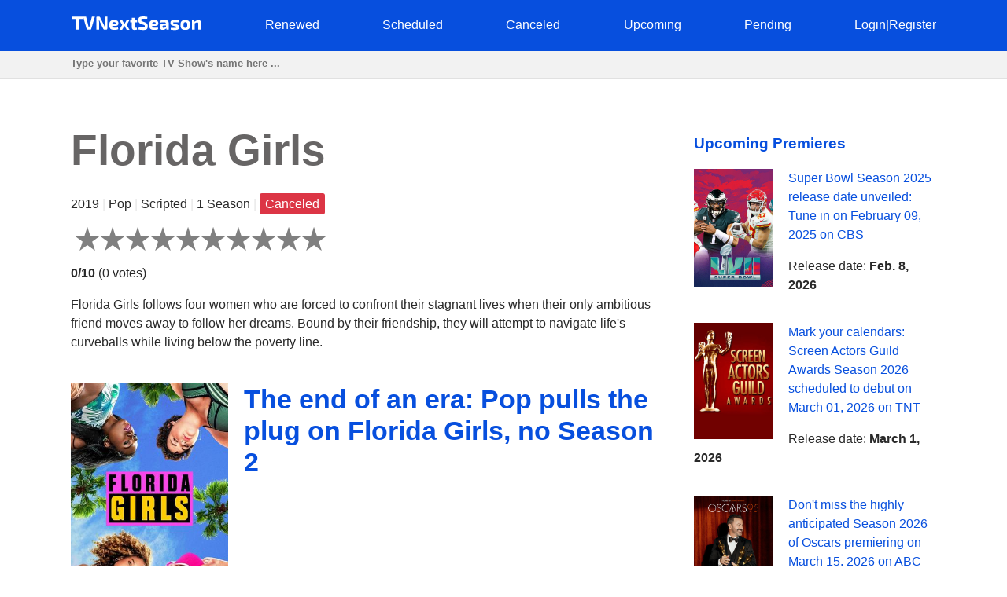

--- FILE ---
content_type: text/html; charset=utf-8
request_url: https://tvnextseason.com/show/11467-florida-girls/
body_size: 10295
content:
<!DOCTYPE html>
<html lang="en">
<head>
    <meta charset="utf-8">
<meta name="viewport" content="width=device-width, initial-scale=1, user-scalable=no" />
<meta name="google-site-verification" content="nxAqziVw-BVRmyI9SWkhzD69YczAKl1YWwOgbsXJp3A" />
<meta name="msvalidate.01" content="77C3933E8C16810318A9C5FCC4DC7299" />
<meta name="ahrefs-site-verification" content="f27ce59db2377e50a7f0665375af28cef44ae9a43b53b43f293e83e1acf1055d">
<link rel="canonical" href="https://tvnextseason.com/show/11467-florida-girls/">
<meta name="description" content="&lt;p&gt;When will Florida Girls Season 2 be released? Will Florida Girls return for Season 2 on Pop?&lt;/p&gt;&lt;p&gt;Whether Florida Girls is renewed for another se…">
<link rel="dns-prefetch" href="//pagead2.googlesyndication.com">
<link rel="preconnect" href="//pagead2.googlesyndication.com">
<link rel="dns-prefetch" href="//platform.twitter.com">
<link rel="dns-prefetch" href="//www.youtube.com">
<link rel="dns-prefetch" href="//s.ytimg.com">
<link rel="dns-prefetch" href="//tpc.googlesyndication.com">
<link rel="dns-prefetch" href="//googleads.g.doubleclick.net">
<link rel="dns-prefetch" href="//ajax.googleapis.com">
<link rel="dns-prefetch" href="//cdnjs.cloudflare.com">
<link rel="dns-prefetch" href="//gstatic.com">
<link rel="dns-prefetch" href="//fonts.gstatic.com">


    <title>The end of an era: Pop pulls the plug on Florida Girls, no Season 2 | TV Next Season</title>
    <style>body {margin: 0; padding: 0; color: #292929; font-family: Georgia,Helvetica,Arial,sans-serif; line-height: 1.5;}
aside {float: right; width: 28%}
main {float: left; width: 72%}
h1 {margin-top: 0; font-size: 34px; line-height: 40px;}
h1, h2, h3, h4 {color: #074fde; font-weight: 600;}
ul li {list-style-type: none;}
a {color: #074fde; text-decoration: none;}
nav ul {display: flex; flex-direction: row; justify-content: space-between;}
header, footer {background: #074fde; padding: 20px 0;}
header a, footer a {color: #fff;}
footer {margin-top: 100px;}
input[type="email"], input[type="password"], input[type="text"] {
  height: 35px;
  border: 1px solid #e1e1e1;
  padding: 0 15px;
  box-shadow: none;
  -webkit-box-shadow: none;
  -moz-box-shadow: none;
  outline: none;
  width: 100%;
  box-sizing: border-box;
}
iframe, canvas {
  z-index: 1 !important; 
  opacity: 1;
}
.top-navigation {z-index: 9999;}
.search {background: #f2f2f2; border-bottom: 1px solid #e1e1e1; height: 34px;}
.search-container {max-width: 1100px; margin: 0 auto;}
.search .search-field {border: 0; line-height: 2rem; height: 2rem; background: transparent; padding: 0;}
#search-results {
    position: absolute;
    left: 0;
    top: 100px;
    width: 100%;
    background-color: #fff;
    z-index: 999999999999;
    box-shadow: 0 2px 5px rgba(179,179,179,0.7);
}
/* Styles to dim background */
.overlay {
  position: fixed;
  top: 0;
  left: 0;
  width: 100%;
  height: 100%;
  background-color: rgba(0, 0, 0, 0.6);
  display: none; /* Изначально скрываем overlay */
  z-index: 9999999999
}

/* Styles for a pop-up div */

#loginPopup {
  display: none;
  position: fixed;
  top: 50%;
  left: 50%;
  transform: translate(-50%, -50%);
  min-height: 400px;
  min-width: 300px;
  background: #fff;
  border-radius: 10px;
  overflow: hidden;
  padding: 55px;
  overflow: hidden;
  z-index: 999999999999;
  backdrop-filter: blur(8px);
  margin: 0 auto;
}

/* Rating System */

.jq-ry-container{position:relative;padding:0 5px;line-height:0;display:block;cursor:pointer;-webkit-box-sizing:content-box;-moz-box-sizing:content-box;box-sizing:content-box;direction:ltr}.jq-ry-container[readonly=readonly]{cursor:default}.jq-ry-container>.jq-ry-group-wrapper{position:relative;width:100%}.jq-ry-container>.jq-ry-group-wrapper>.jq-ry-group{position:relative;line-height:0;z-index:10;white-space:nowrap}.jq-ry-container>.jq-ry-group-wrapper>.jq-ry-group>svg{display:inline-block}.jq-ry-container>.jq-ry-group-wrapper>.jq-ry-group.jq-ry-normal-group{width:100%}.jq-ry-container>.jq-ry-group-wrapper>.jq-ry-group.jq-ry-rated-group{width:0;z-index:11;position:absolute;top:0;left:0;overflow:hidden}

/* Rating System End */


fieldset {border: none; padding: 0;}
.py-3 {margin-left: 40px;}
.comments-block {border-top: 4px solid #292929;}
.card textarea {width: 80%; border: 1px solid #e1e1e1; height: 180px; padding: 15px; box-sizing: border-box;}
.form-group {margin-top: 20px;}
.card input.form-control {width: 200px;}
.socialaccount_providers {margin: 40px 0;}
.google {padding: 20px 50px; width: 100%; background: #BD2026; color: #fff; font-weight: bold; margin-top: 20px;}
.socialaccount_providers {padding: 0;}
.google-auto-placed {z-index: 1 !important;}
.small-notification {font-size: 10px;}
.track-show, .current-status {margin: 16px auto; text-align: center; background: #f2f2f2;
  padding: 40px; border-radius: 3px;}
.bottom-menu a {float: left; margin: 0 20px;}
.search-field:focus {outline: none;}
.search-field::placeholder {font-weight: bold;}
.single-search-result {margin-bottom: 10px;}
.single-search-result:last-child {margin-bottom: 0;}
.announcement {padding: 16px; border: 1px solid #cccccc; border-radius: 4px; box-shadow: 0 2px 5px rgba(179,179,179,0.7);}
.show-desc, .small-desc {padding-right: 40px;}
.fl {float: left;}
.fr {float: right;}
.clear {float: none; clear: both;}
.show-img {margin-right: 20px;}
.sh-img {width: 200px;}
.main-content  {max-width: 1100px; margin: 50px auto;}
.header-content {max-width: 1100px; margin: 0 auto; height: 25px;}
.related-tv-shows ul, .upcoming-premieres ul, .cat-content ul, nav ul {margin: 0; padding: 0;}
.related-tv-shows {padding-right: 40px;}
.one-related-show {text-align: center;}
.related-shows {display: grid; grid-template-columns: repeat(4, 1fr); grid-column-gap: 5px; grid-row-gap: 15px;}
.more-shows {text-align: center; border: none; color: #fff;}
.upcoming-premieres li {margin-bottom: 20px;}
.pagination {padding: 0; margin-top: 40px;}
.category-pagination li {float: left; margin-right: 5px; border: 2px solid #595dff; padding: 0 6px;}
.category-pagination a {text-decoration: none;}
.cat-header {color: #292929; padding-right: 40px;}
.active {background: #595dff; color: #fff;}
.active a {color: #fff}
.more-shows {background: #074fde; padding: 10px 20px; border-radius: 3px; width: 150px; margin: 0 auto; cursor: pointer;}
.more-shows a {color: #fff;}
.tr-btn {background: #074fde; padding: 20px 100px; border-radius: 3px; color: #fff; font-weight: bold; border: none; cursor: pointer; text-transform: uppercase;}
.tr-title {
  margin-bottom: 20px;
  padding: 10px;
  border-radius: 2px;
}
.tr-title h2 {color: #fff;}
.cat-content {padding-right: 40px;}
.cat-content h2 {padding-right: 40px;}
.cat-content li {border-bottom: 1px solid #f1f2f3; padding-bottom: 30px;}
.footer-content {text-align: center; color: #fff; margin: 0 auto;}
.menu-btn{display: none; cursor: pointer;}
.top-cat-ad {margin-right: 400px;}
.show-name {font-size: 55px; font-weight: bold; color: #676565;}
.slash {color: #e6e6e6;}
.primary-header {margin-bottom: 40px; padding-right: 40px;}
.top-status {width: 200px; padding: 16px 0; text-align: center; color: #fff; font-weight: bold; margin: 0 0 40px 0;} 
.s-pending {background: #007bff;}
.s-canceled {background: #dc3545;}
.s-renewed {background: #28a745;}
.s-scheduled {background: #ffc107;}
.s-upcoming {background: #6c757d;}
.show-brief-info, .prev-next, .show-genres, .show-comments {padding-right: 40px;}
.small-status {padding: 5px 7px; border-radius: 3px; color: white;}
@media (max-width: 1160px) {
  aside, main {float: none; width: 100%;}
  nav ul {display: block; flex-direction: column; position: relative;}
  nav {height: auto; position: relative;}
  .fl {float: none;}
  .fr {float: none;}
  .single-search-result .fl {float: left;}
  .single-search-result .show-img {margin-right: 20px;}
  .main-content {padding: 0 20px;}
  .upcoming-premieres ul {display: grid; grid-template-columns: repeat(2, 1fr)}
  .single-upc-premiere {text-align: center;}
  .show-desc, .small-desc, .related-tv-shows, .cat-content h2, .show-brief-info {padding-right: 0;}
  .show-img {margin-right: 0; text-align: center;}
  .show-header {margin-top: 20px;}
  .sh-img {width: 320px;}
  .logo {text-align: center;}
  .top-menu-item {display: none; background: #074fde; border-bottom: 1px solid #fff; padding: 5px 7px;}
  .top-menu-item a {cursor: pointer;}
  .menu-btn {display: block; z-index: 99999; position: absolute; margin-left: 20px;}
  .sh {margin-top: 18px; border-top: 1px solid #fff;}
  .top-cat-ad {margin-right: 0;} 
  .single-search-result {padding-left: 16px;}
  .card textarea, .form-control {width: 100%;}
  .search .search-field {padding-left: 20px;}
}

@media (max-width: 860px) {
  .show-name {font-size: 35px;}
  .primary-header {padding-right: 0;}
  .related-shows {grid-template-columns: repeat(2, 1fr); grid-column-gap: 5px; grid-row-gap: 15px;}
}</style>
    <script data-ad-client="ca-pub-8220030455995098" async src="https://pagead2.googlesyndication.com/pagead/js/adsbygoogle.js"></script>
      
</head>
<body>
    <div class="overlay" id="overlay"></div>
    <div id="loginPopup" style="display: none;"></div>
    <header>
        <div class="header-content"><a class="menu-btn" role="button">menu</a>
<nav class="top-navigation">
    <ul>
        <li class="logo"><a role="home" href="/"><svg height="20px" viewBox="0 0 167 20" enable-background="new 0 0 167 20" xml:space="preserve">
            <g>
                <path fill="#FFFFFF" d="M15,4.2H10v13.6H6.4V4.2H1.4v-3H15V4.2z"></path>
                <path fill="#FFFFFF" d="M26,16.8c-0.1,0.6-0.6,1-1.3,1h-3.3c-0.6,0-1.2-0.4-1.3-1L15.6,1.3h3.8l3,12c0.1,0.6,0.3,1.2,0.4,1.8h0.6
                    c0.1-0.6,0.3-1.2,0.4-1.8l3-12h3.8L26,16.8z"></path>
                <path fill="#FFFFFF" d="M46.3,16.5c0,0.9-0.4,1.3-1.3,1.3h-2.3c-0.8,0-1.1-0.4-1.5-1.1L37,7.9c-0.3-0.7-0.8-1.8-1-2.6h-0.3
                    c0.1,0.9,0.2,1.8,0.2,2.6v9.8h-3.5V2.6c0-0.9,0.5-1.3,1.3-1.3h2.2c0.8,0,1.1,0.4,1.5,1.1l4.2,8.6c0.4,0.7,0.8,1.7,1.2,2.7H43
                    c-0.1-0.9-0.1-1.8-0.1-2.8V1.3h3.5V16.5z"></path>
                <path fill="#FFFFFF" d="M60,15l0.3,2.2c-1.4,0.7-3.5,0.9-5.2,0.9c-4.5,0-6.2-1.8-6.2-6.2c0-4.7,1.7-6.3,6-6.3c4,0,5.6,1.4,5.6,4.1
                    c0,2.2-1,3.3-3.6,3.3h-4.3c0.2,1.8,1,2.2,2.8,2.2C56.6,15.3,58.4,15.2,60,15z M52.7,11H56c1,0,1.1-0.6,1.1-1.2c0-1.1-0.5-1.5-2-1.5
                    C53.3,8.2,52.8,8.7,52.7,11z"></path>
                <path fill="#FFFFFF" d="M68.2,12.9h-0.1l-2.8,5h-3.6l3.6-6.1L61.9,6h3.6l2.5,4.6h0.2L70.8,6h3.6l-3.4,5.8l3.6,6.1h-3.6L68.2,12.9z"></path>
                <path fill="#FFFFFF" d="M81,8.4V14c0,0.9,0.3,1.2,1.3,1.2h1.5l0.4,2.5c-0.9,0.3-2.5,0.5-3.3,0.5c-2.1,0-3.4-1.2-3.4-3.4V8.4h-2.1
                    V6.1L77.5,6V2.7H81V6h3.3v2.4H81z"></path>
                <path fill="#FFFFFF" d="M97.3,1.6l-0.2,2.5c-1.4,0-3.4-0.1-5.2-0.1c-1.8,0-2.4,0.1-2.4,1.5c0,1.2,0.5,1.5,1.7,1.9l3.1,1.1
                    c2.6,0.9,3.5,2.4,3.5,4.9c0,3.8-1.6,4.8-6.1,4.8c-1.1,0-3.1-0.1-5.7-0.6l0.2-2.6c3.1,0.1,4.4,0.1,5.5,0.1c1.9,0,2.4-0.3,2.4-1.6
                    c0-1.2-0.5-1.5-1.6-1.8l-3.3-1.2c-2.5-0.9-3.4-2.4-3.4-4.8c0-3.8,1.8-4.6,6-4.6C93.5,1,95.5,1.1,97.3,1.6z"></path>
                <path fill="#FFFFFF" d="M110.7,15l0.3,2.2c-1.4,0.7-3.5,0.9-5.2,0.9c-4.5,0-6.2-1.8-6.2-6.2c0-4.7,1.7-6.3,6-6.3
                    c4,0,5.6,1.4,5.6,4.1c0,2.2-1,3.3-3.6,3.3h-4.3c0.2,1.8,1,2.2,2.8,2.2C107.4,15.3,109.1,15.2,110.7,15z M103.4,11h3.4
                    c1,0,1.1-0.6,1.1-1.2c0-1.1-0.5-1.5-2-1.5C104.1,8.2,103.5,8.7,103.4,11z"></path>
                <path fill="#FFFFFF" d="M124.5,10v7.8h-2.8l-0.4-1.8c-0.8,1-2.3,2.1-4.4,2.1c-2.2,0-3.9-1.2-3.9-3.4v-1.2c0-1.9,1.4-3,3.6-3h4.2V10
                    c0-1.2-0.4-1.5-1.9-1.5c-1.1,0-3.1,0.1-5,0.2l-0.3-2.4c1.7-0.3,4.5-0.6,6.2-0.6C122.9,5.7,124.5,6.7,124.5,10z M118,15.5
                    c0.8,0,1.9-0.4,3-1.2v-1.7h-3.2c-0.9,0-1.2,0.5-1.2,1.1v0.5C116.6,15.1,117,15.5,118,15.5z"></path>
                <path fill="#FFFFFF" d="M137.2,6.1L137,8.4c-1.5,0-3.1,0-4.6,0c-1.8,0-2.3,0-2.3,0.8c0,0.7,0.4,0.7,1.6,1.1l3,0.8
                    c2,0.6,2.9,1.4,2.9,3.5c0,2.9-1.6,3.6-5.4,3.6c-0.9,0-3,0-5.3-0.4l0.2-2.3c0.9,0,2.5,0,4.1,0c2.4,0,3-0.1,3-0.9
                    c0-0.7-0.5-0.8-1.7-1.1l-3-0.8c-2.3-0.6-2.9-1.7-2.9-3.6c0-2.5,1.3-3.4,5-3.4C133.5,5.7,135.8,5.9,137.2,6.1z"></path>
                <path fill="#FFFFFF" d="M151.6,11.9c0,4.5-1.7,6.2-6.1,6.2c-4.4,0-6.1-1.7-6.1-6.2c0-4.6,1.7-6.3,6.1-6.3
                    C149.9,5.7,151.6,7.4,151.6,11.9z M143.2,11.9c0,2.8,0.5,3.6,2.4,3.6c1.8,0,2.4-0.7,2.4-3.6c0-2.9-0.5-3.6-2.4-3.6
                    C143.7,8.3,143.2,9,143.2,11.9z"></path>
                <path fill="#FFFFFF" d="M165.5,8.9v8.9H162v-7.8c0-1.1-0.3-1.4-1.2-1.4c-1,0-1.9,0.4-3.3,1.1l0,8.1H154V6h2.9l0.3,1.8
                    c1.6-1.3,3.4-2.1,5.1-2.1C164.4,5.7,165.5,6.8,165.5,8.9z"></path>
            </g>
            </svg></a></li>
            
        <li class="top-menu-item"><a href="/status/renewed/">Renewed</a></li>
        <li class="top-menu-item"><a href="/status/scheduled/">Scheduled</a></li>
        <li class="top-menu-item"><a href="/status/canceled/">Canceled</a></li>
        <li class="top-menu-item"><a href="/status/upcoming/">Upcoming</a></li>
        <li class="top-menu-item"><a href="/status/pending/">Pending</a></li>
        
        
        <li class="top-menu-item"><a style="cursor: pointer;" role="button" id="loginButton">Login</a><span class="slash">|</span><a style="cursor: pointer;" role="button" id="registerButton">Register</a></li>
        
    </ul>
</nav></div>
    </header>
    <section class="search">
        <div class="search-container">
        <input class="search-field" type="text" id="search-input" placeholder="Type your favorite TV Show's name here ...">
        </div>
    </section>
    <div id="search-results">
        <div class="zero"></div>
    </div>
    <div class="main-content">
        <main>
<section class="primary-header">
    <div class="show-name">Florida Girls</div>
    <p>2019 <span class="slash">|</span> Pop <span class="slash">|</span> Scripted <span class="slash">|</span>
        
            1 Season
         <span class="slash">|</span> <span class="small-status s-canceled">Canceled</span>
    </p>
    <form method="post">
        <input type="hidden" name="csrfmiddlewaretoken" value="uZE7ETsqVFAjqc94lGSoxE2JwwfyW60xXuKfWqJpHD1BTLJzTUZ4XuuWW4KCMcVl">
        
        <div id="show-rating" class="ratingButton" data-show-id="11467" data-rating="0"></div>
        
        <p><b id="show-rating-text">0/10</b> (<span id="show-total-votes">0</span> <span id="show-votes-text">votes</span>)</p>
    </form>
    <p>Florida Girls follows four women who are forced to confront their stagnant lives when their only ambitious friend moves away to follow her dreams. Bound by their friendship, they will attempt to navigate life's curveballs while living below the poverty line.</p>
</section>
<!-- Article -->
<article class="show-desc">
<!-- Image -->
<div class="fl show-img">
    <img class="sh-img" src="/img/florida-girls.jpg" alt="Florida Girls">
</div>
<!-- Image End -->
<div>
<h1 class="show-header">The end of an era: Pop pulls the plug on Florida Girls, no Season 2</h1>
</div>

<div class="clear"></div>
<!-- Description | Main content -->
<!-- Top Ad -->
<div class="top-article-ad"><script async src="https://pagead2.googlesyndication.com/pagead/js/adsbygoogle.js"></script>
<!-- TVNS Top Article Ad -->
<ins class="adsbygoogle"
     style="display:block"
     data-ad-client="ca-pub-8220030455995098"
     data-ad-slot="1192578159"
     data-ad-format="auto"
     data-full-width-responsive="true"></ins>
<script>
     (adsbygoogle = window.adsbygoogle || []).push({});
</script></div>
<!-- Top Ad End -->

<div class="current-status">
    <div class="tr-title s-canceled">
        <h2>
        <em>Florida Girls</em> 
    Season 2
     Status: <b>Canceled</b></h2></div>
    <h3>
        Florida Girls Season 1 Release Date: <em>July 10, 2019</em> 
        </h3>
</div>

<p>When will Florida Girls Season 2 be released? Will Florida Girls return for Season 2 on Pop?</p><p>Whether Florida Girls is renewed for another season or canceled? Get acquainted with the latest reliable news regarding the upcoming season of Florida Girls on Pop. Track the renewal/cancellation status of Florida Girls.</p><p>Florida Girls kicked off on July 10, 2019 on Pop. Florida Girls is a 30-minute Scripted comedy television series, which is currently in its 1st season. Florida Girls airs by Wednesdays at 22:00 on Pop.</p><p>Unfortunately, Pop decided not to pick up Florida Girls for Season 2. Florida Girls is canceled and will not return for another round on Pop. If the show's status changes and Pop decides to revive Florida Girls for another round, we will update this page. We regret to report the bad news. Stay tuned for updates. We will inform you if something has changed.</p>



<!-- Description | Main content End -->

<!-- Track Show -->


<div class="track-show">
    <div class="tr-title s-canceled">Track <em><b>Florida Girls</b></em> status changing to learn when it's renewed, canceled or scheduled</div>
    <button id="trackButton" class="tr-btn">Track</button>
    
</div>


<!-- End Track Show -->

<!-- Bottom Ad -->
<div class="bottom-article-ad"><script async src="https://pagead2.googlesyndication.com/pagead/js/adsbygoogle.js"></script>
<!-- TVNS Bottom Article Ad -->
<ins class="adsbygoogle"
     style="display:block"
     data-ad-client="ca-pub-8220030455995098"
     data-ad-slot="7494741552"
     data-ad-format="auto"
     data-full-width-responsive="true"></ins>
<script>
     (adsbygoogle = window.adsbygoogle || []).push({});
</script></div>
<!-- Bottom Ad End -->
</article>
<!-- Article End -->

<!-- Show's brief info -->
<div class="show-brief-info">
<p>Show Name: <b>Florida Girls</b></p>
<p>Premiere date: <b>July 10, 2019</b></p>

    <p>Show Network: <b><a href="/network/pop/">Pop</a></b></p>  

</div>

    <p>Show Type: <b><a href="/type/scripted/">Scripted</a></b></p>



    <p>Show country: <b><a href="/country/united-states/">United States</a></b></p>


<section class="prev-next">

<p><b>Previous Show:</b> <a href="/show/11466-60-days-in-narcoland/">The final verdict: 60 Days In: Narcoland canceled, no Season 2 on A&amp;E</a></p>


<p><b>Next Show:</b> <a href="/show/11468-jigsaw/">Farewell to Jigsaw: ABC cancels the show, leaving no Season 2</a></p>

</section>
<section class="show-genres">

<p><b>Show Genres: </b>
    
        <a href="/genre/comedy/">comedy</a>
    
</p>

</section>
<!-- Show's brief info End -->

<!-- Comments Block -->
<section class="show-comments">
<div class="comments-block">




</div>
</section>
<!-- Comments Block End -->

<!-- Related shows by Network and Genre -->
<section class="related-tv-shows related-by-network">

    <h3>Related shows by network <em>Pop</em></h3>
    <ul class="related-shows">
    
        <li class="one-related-show">
            <a href="/show/17865-mother-mary/"><img width="150" src="[data-uri]" data-src="/img/empty-image.jpg" alt="Mother Mary" loading="lazy"></a>
            <p><a href="/show/17865-mother-mary/">Mother Mary has a future home at Pop! But details around the launch remain confined to the shadows</a></p>
        </li>
    
        <li class="one-related-show">
            <a href="/show/7241-flack/"><img width="150" src="[data-uri]" data-src="/img/flack.jpg" alt="Flack" loading="lazy"></a>
            <p><a href="/show/7241-flack/">Disheartening news: Flack won&#x27;t return for Season Season 3 as Pop cancels the show</a></p>
        </li>
    
        <li class="one-related-show">
            <a href="/show/4484-sing-it-on/"><img width="150" src="[data-uri]" data-src="/img/Sing-It-On.jpg" alt="Sing It On" loading="lazy"></a>
            <p><a href="/show/4484-sing-it-on/">Sing It On bids farewell: Pop officially confirms no Season 3</a></p>
        </li>
    
        <li class="one-related-show">
            <a href="/show/4483-queens-of-drama/"><img width="150" src="[data-uri]" data-src="/img/Queens-of-Drama.jpg" alt="Queens of Drama" loading="lazy"></a>
            <p><a href="/show/4483-queens-of-drama/">Queens of Drama gets the unfortunate news: Pop cancels the show, no Season 2</a></p>
        </li>
    
        <li class="one-related-show">
            <a href="/show/4482-the-20s-the-search-for-the-next-beachbody-super-trainer/"><img width="150" src="[data-uri]" data-src="/img/THE-20s-The-Search-for-the-Next-Beachbody-Super-Trainer.jpg" alt="THE 20s: The Search for the Next Beachbody Super Trainer" loading="lazy"></a>
            <p><a href="/show/4482-the-20s-the-search-for-the-next-beachbody-super-trainer/">Bitter disappointment: Pop cancels THE 20s: The Search for Season the Next Beachbody Super Trainer, no Season 2</a></p>
        </li>
    
        <li class="one-related-show">
            <a href="/show/4481-american-supergroup/"><img width="150" src="[data-uri]" data-src="/img/American-Supergroup.jpg" alt="American Supergroup" loading="lazy"></a>
            <p><a href="/show/4481-american-supergroup/">Heartbreaking announcement: American Supergroup gets the axe, no Season 2 on Pop</a></p>
        </li>
    
    </ul>
    <div class="more-shows"><a href="/network/pop/">More on Pop</a></div>

</section>
<section class="related-tv-shows related-by-genre">

    <h3>Related shows in genre: <em>comedy</em></h3>
    <ul class="related-shows">
        
            <li class="one-related-show">
                <a href="/show/27381-circle-square/"><img width="150" src="[data-uri]" data-src="/img/61582-circle-square.jpg" alt="Circle Square" loading="lazy"></a>
                <p><a href="/show/27381-circle-square/">Chasing Shadows: The Destiny of Circle Square Season 2 on 5</a></p>
            </li>
        
            <li class="one-related-show">
                <a href="/show/27379-var-bunlar/"><img width="150" src="[data-uri]" data-src="/img/76264-var-bunlar.jpg" alt="Var Bunlar" loading="lazy"></a>
                <p><a href="/show/27379-var-bunlar/">Var Bunlar Season 3 on beIN CONNECT: Will the Story Continue?</a></p>
            </li>
        
            <li class="one-related-show">
                <a href="/show/27374-kjendisdashvm/"><img width="150" src="[data-uri]" data-src="/img/53321-kjendisdashvm.jpg" alt="Kjendis-VM" loading="lazy"></a>
                <p><a href="/show/27374-kjendisdashvm/">Decoding the Clues: Kjendis-VM Season 5 on NRK TV</a></p>
            </li>
        
            <li class="one-related-show">
                <a href="/show/27367-miles-from-nowhere/"><img width="150" src="[data-uri]" data-src="/img/75375-miles-from-nowhere.jpg" alt="Miles from Nowhere" loading="lazy"></a>
                <p><a href="/show/27367-miles-from-nowhere/">Miles from Nowhere Season 2 on Sky Go: Will the Journey Continue?</a></p>
            </li>
        
            <li class="one-related-show">
                <a href="/show/27356-outback-outlaw-comedian/"><img width="150" src="[data-uri]" data-src="/img/77180-outback-outlaw-comedian.jpg" alt="Outback Outlaw Comedian" loading="lazy"></a>
                <p><a href="/show/27356-outback-outlaw-comedian/">In Limbo: Will Outback Outlaw Comedian Grace our Screens for Season 2 on 7mate?</a></p>
            </li>
        
            <li class="one-related-show">
                <a href="/show/27332-%D1%88%D0%BE%D1%83-%D0%B1%D0%BE%D0%BB%D1%8C%D1%88%D0%BE%D0%B9-%D1%81%D1%82%D1%80%D0%B0%D0%BD%D1%8B/"><img width="150" src="[data-uri]" data-src="/img/80765-шоу-большой-страны.jpg" alt="Шоу большой страны" loading="lazy"></a>
                <p><a href="/show/27332-%D1%88%D0%BE%D1%83-%D0%B1%D0%BE%D0%BB%D1%8C%D1%88%D0%BE%D0%B9-%D1%81%D1%82%D1%80%D0%B0%D0%BD%D1%8B/">Holding our Breath: Will Шоу большой страны Grace our Screens with Season 2024 on Россия 1?</a></p>
            </li>
        
    </ul>
    <div class="more-shows"><a href="/genre/comedy/">More shows in comedy</a></div>

</section>
<!-- Related shows by Network and Genre End -->
</main>
        <aside>
<section class="upcoming-premieres">
<h3>Upcoming Premieres</h3>
    <ul>
        <li class="single-upc-premiere">
            <img width="100" class="fl show-img" src="[data-uri]" data-src="/img/6011-super-bowl.jpg" alt="Super Bowl" loading="lazy">
            <p><a href="/show/14357-super-bowl/">Super Bowl Season 2025 release date unveiled: Tune in on February 09, 2025 on CBS</a></p>
            <p>Release date: <b>Feb. 8, 2026</b></p>
            <div class="clear"></div>
        </li>
        <li class="single-upc-premiere">
            <img width="100" class="fl show-img" src="[data-uri]" data-src="/img/Screen-Actors-Guild-Awards.jpg" alt="Screen Actors Guild Awards" loading="lazy">
            <p><a href="/show/4765-screen-actors-guild-awards/">Mark your calendars: Screen Actors Guild Awards Season 2026 scheduled to debut on March 01, 2026 on TNT</a></p>
            <p>Release date: <b>March 1, 2026</b></p>
            <div class="clear"></div>
        </li>
        <li class="single-upc-premiere">
            <img width="100" class="fl show-img" src="[data-uri]" data-src="/img/6756-oscars.jpg" alt="Oscars" loading="lazy">
            <p><a href="/show/14101-oscars/">Don&#x27;t miss the highly anticipated Season 2026 of Oscars premiering on March 15, 2026 on ABC</a></p>
            <p>Release date: <b>March 15, 2026</b></p>
            <div class="clear"></div>
        </li>
    </ul>
    <a href="/status/scheduled/">All Scheduled TV Shows</a>
</section>
</aside>
        <div class="clear"></div>
    </div>
    <footer><div class="footer-content"><p>Copyright &copy; TV Next Season LLC 2026 | 
  <a href="/syspage/1/about/">About</a>
  |

  <a href="/syspage/2/privacy-policy/">Privacy Policy</a>
  |

  <a href="/syspage/3/terms-of-use/">Terms of Use</a>
  
</p>
<script>
    function init() {
    var imgDefer = document.getElementsByTagName('img');
    for (var i=0; i<imgDefer.length; i++) {
    if(imgDefer[i].getAttribute('data-src')) {
    imgDefer[i].setAttribute('src',imgDefer[i].getAttribute('data-src'));
    } } }
    window.onload = init;
  </script>
  <script src="https://ajax.googleapis.com/ajax/libs/jquery/3.4.1/jquery.min.js"></script>
  <script src="https://cdnjs.cloudflare.com/ajax/libs/rateYo/2.3.2/jquery.rateyo.min.js"></script>
  <script>
    $(document).ready(function() {
      var showRating = $("#show-rating").data("rating");
      $("#show-rating").rateYo({
        rating: showRating,
        readOnly: false,
        fullStar: true,
        numStars: 10, 
        maxValue: 10,
        onSet: function(rating, rateYoInstance) {
          rateShow(rating);
        }
      });
    
      function rateShow(rating) {
        console.log("New rating:", rating); // Добавлено для отладки
    
        var showId = $("#show-rating").data("show-id");
        console.log("Show ID:", showId); // Добавлено для отладки
    
        var csrfToken = $('#csrf-form input[name=csrfmiddlewaretoken]').val();
        $.ajax({
          url: "/rate/" + showId + "/",
          type: "POST",
          data: { rating: rating },
          dataType: "json",
          headers: {
            'X-CSRFToken': csrfToken
          },
          success: function(response) {
            if (response.new_rating) {
              // Обновляем отображение рейтинга
              $("#show-rating").rateYo("option", "rating", response.new_rating);
              $("#show-rating-text").text(parseFloat(response.new_rating).toFixed(1) + "/10");
    
              // Обновляем количество голосов и соответствующее слово
              $("#show-total-votes").text(response.total_ratings);
              $("#show-votes-text").text(response.total_ratings === 1 ? "vote" : "votes");
              console.log("Updated rating:", response.new_rating); // Добавлено для отладки
              console.log("Total ratings:", response.total_ratings); // Добавлено для отладки
            }
          },
          error: function(error) {
            console.log("Error:", error);
          }
        });
      }
    });
    
    </script>
  <script>
    $(document).ready(function() {
        $('#search-input').on('input', function() {
            var query = $(this).val();
            console.log('Query:', query);  // Debugging: Check the value of query
            if (query && query.length >= 3) {
                $.ajax({
                    type: 'GET',
                    url: '/search/',
                    data: {query: query},
                    success: function(data) {
                        var resultsDiv = $('#search-results');
                        resultsDiv.empty();
                        $.each(data, function(index, show) {
                          var url = '/show/' + show.id + '-' + show.slug + '/';
                          var result = $('<div>').addClass('single-search-result');
                          var image = $('<img>').addClass('fl show-img').attr('src', '/img/' + show.img).attr('width', '50');
                          var contentDiv = $('<div>').addClass('single-search-content');
                          var link = $('<a>').attr('href', url).text(show.name);
                          var status = $('<p>').text(show.status);
                          var zeroDiv = $('<div>').addClass('zero');
                          var imageLink = $('<a>').attr('href', url).append(image);
                          contentDiv.append(link, status);
                          result.append(imageLink, contentDiv, zeroDiv);
                          resultsDiv.append(result);                       
                        });
                    }
                });
            } else {
                $('#search-results').empty();  // Clear the results if query length is less than 3
            }
        });
    });
</script>
<!-- Track logic -->

<script>
  // static/js/scripts.js
  
  $(document).ready(function() {
    // Функция обработки нажатия на кнопку Track/Untrack
    $('.subscription-button').click(function() {
      var button = $(this);
      var showId = button.data('show-id');
      var isSubscribed = button.data('subscribed');
  
      // Получаем CSRF-токен из формы csrf-form
      var csrftoken = $('#csrf-form input[name=csrfmiddlewaretoken]').val();
  
      // Отправляем AJAX-запрос на сервер для изменения статуса подписки
      $.ajax({
        type: 'POST',
        url: '/toggle-subscription/', // Замените на ваш URL-путь для обработки запроса
        data: {
          show_id: showId,
          is_subscribed: isSubscribed
        },
        headers: {
          'X-CSRFToken': csrftoken // Отправляем CSRF-токен в заголовке запроса
        },
        dataType: 'json',
        success: function(response) {
          // Если запрос успешен, обновляем статус подписки и текст на кнопке
          if (response.is_subscribed) {
            button.text('Untrack');
          } else {
            button.text('Track');
          }
          button.data('subscribed', response.is_subscribed);
  
          // Добавим вывод в консоль для проверки
          console.log('Subscription status updated:', response.is_subscribed);
        },
        error: function(error) {
          console.log('Error:', error);
        }
      });
    });
  });
  
  </script>
  
  <!-- End Track logic -->
<script>
jQuery(document).ready(function($) {
  $('.menu-btn').click(function(event) {
    $('.top-menu-item').toggle();
    console.log('ok');
  });
});
</script>
<script>
  $(document).ready(function() {
    var announcementDiv = $('.announcement');
    var closeLink = $('#close-link');

    closeLink.on('click', function(e) {
      e.preventDefault();
      announcementDiv.hide();
      localStorage.setItem('announcementClosed', 'true');
    });

    // Check if the announcement should be hidden based on the stored value
    if (localStorage.getItem('announcementClosed') === 'true') {
      announcementDiv.hide();
    }
  });
</script>
<script>

  $(document).ready(function() {

    $("#loginButton").click(function(e) {
      e.preventDefault();
      openLoginPopup();
    });
  

    $("#registerButton").click(function(e) {
      e.preventDefault();
      openSignupPopup();
    });

    $("#trackButton").click(function(e) {
      e.preventDefault();
      openSignupPopup();
    });
  
    $(".ratingButton").click(function(e) {
      e.preventDefault();
      openSignupPopup();
    });

    $("#overlay").click(function() {
      closePopup();
    });
  

    function openLoginPopup() {
      $.ajax({
        type: "GET",
        url: "/accounts/login/",
        success: function(response) {
          console.log(response);
          showPopup(response.html);
        },
        error: function(xhr, ajaxOptions, thrownError) {
          console.log("Error: " + xhr.status + " " + thrownError);
        },
      });
    }
  
    function openSignupPopup() {
      $.ajax({
        type: "GET",
        url: "/accounts/signup/",
        success: function(response) {
          console.log(response);
          showPopup(response.html);
        },
        error: function(xhr, ajaxOptions, thrownError) {
          console.log("Error: " + xhr.status + " " + thrownError);
        },
      });
    }
  
    function showPopup(content) {
      $("#loginPopup").html(content);
      $("#overlay").fadeIn();
      $("#loginPopup").fadeIn();
    }
  
    function closePopup() {
      $("#overlay").fadeOut();
      $("#loginPopup").fadeOut();
    }
  });

</script> 
</div></footer>
<script defer src="https://static.cloudflareinsights.com/beacon.min.js/vcd15cbe7772f49c399c6a5babf22c1241717689176015" integrity="sha512-ZpsOmlRQV6y907TI0dKBHq9Md29nnaEIPlkf84rnaERnq6zvWvPUqr2ft8M1aS28oN72PdrCzSjY4U6VaAw1EQ==" data-cf-beacon='{"version":"2024.11.0","token":"565bd38dac904d59bdd168f75a2c3eee","r":1,"server_timing":{"name":{"cfCacheStatus":true,"cfEdge":true,"cfExtPri":true,"cfL4":true,"cfOrigin":true,"cfSpeedBrain":true},"location_startswith":null}}' crossorigin="anonymous"></script>
</body>
</html>

--- FILE ---
content_type: text/html; charset=utf-8
request_url: https://www.google.com/recaptcha/api2/aframe
body_size: 265
content:
<!DOCTYPE HTML><html><head><meta http-equiv="content-type" content="text/html; charset=UTF-8"></head><body><script nonce="HtE2Fcya6-tTHRrTNciO4Q">/** Anti-fraud and anti-abuse applications only. See google.com/recaptcha */ try{var clients={'sodar':'https://pagead2.googlesyndication.com/pagead/sodar?'};window.addEventListener("message",function(a){try{if(a.source===window.parent){var b=JSON.parse(a.data);var c=clients[b['id']];if(c){var d=document.createElement('img');d.src=c+b['params']+'&rc='+(localStorage.getItem("rc::a")?sessionStorage.getItem("rc::b"):"");window.document.body.appendChild(d);sessionStorage.setItem("rc::e",parseInt(sessionStorage.getItem("rc::e")||0)+1);localStorage.setItem("rc::h",'1769257435534');}}}catch(b){}});window.parent.postMessage("_grecaptcha_ready", "*");}catch(b){}</script></body></html>